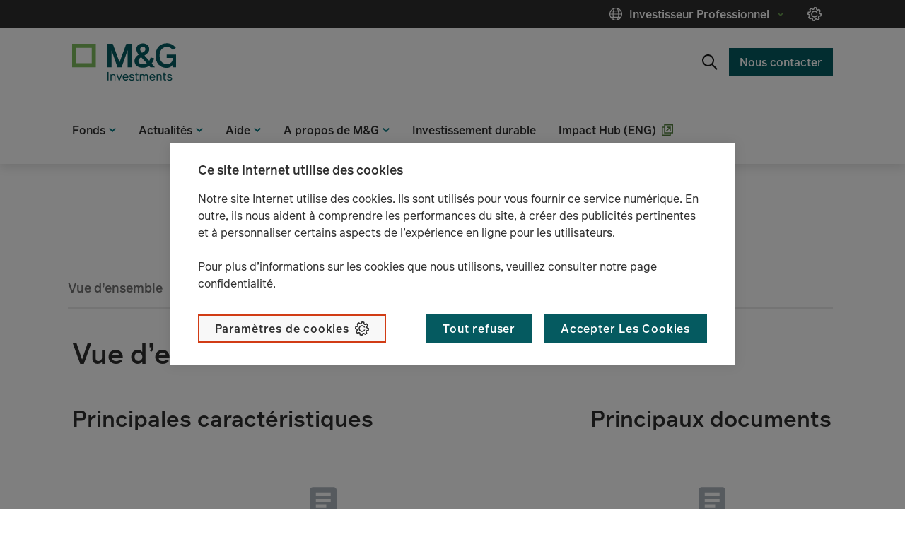

--- FILE ---
content_type: text/html;charset=utf-8
request_url: https://www.mandg.com/investments/professional-investor/fr-be/funds/mg-lux-asian-fund/lu1797804967
body_size: 7389
content:

<!DOCTYPE HTML>
<html lang="fr">
    <head>
    <meta charset="UTF-8"/>
    
    <meta name="template" content="professional-investor-fund-page-stencil-page"/>
    <meta name="viewport" content="width=device-width, initial-scale=1"/>
    <script defer="defer" type="text/javascript" src="https://rum.hlx.page/.rum/@adobe/helix-rum-js@%5E2/dist/rum-standalone.js" data-routing="env=prod,tier=publish,ams=Prudential Distribution Limited" integrity="" crossorigin="anonymous" data-enhancer-version="" data-enhancer-hash=""></script>
<script type="text/javascript" src="//privacy-digital.mandg.com/mandg/dep-prod-mandg-investments/Bootstrap.js">
    </script>
	
   
         
   

    
    
    
    
    
<script src="/etc.clientlibs/mandg-sites/clientlibs/generated/clientlib-dataLayer.min.b3db5eca223da94c1bb1a411bf9bc0c6.js"></script>



    

    
    
    
    
    
    <meta class="elastic" name="publication_date" data-type="date" content="2026-01-12"/>
    
    
        <meta class="elastic" name="site_id" data-type="text" content="prod/mandg/mandg:site-ids/investments/professional-investor/be/fr"/>
        <meta class="elastic" name="type" data-type="text" content="prod/mandg/mandg:site-ids/investments/professional-investor/be/fr"/>
    
    <meta class="elastic" name="page_type" data-type="text" content="mandg:page_types/fund"/>
    
    
    <meta class="elastic" name="all_tags" data-type="text" content="mandg:page_types/fund"/>

    <meta class="elastic" name="tags" data-type="text" content="Fund"/>






<meta name="lvs:landingPage" content="https://www.mandg.com/investments/professional-investor/fr-be.html"/>
<meta name="lvs:id" content="investments/be"/>



  <link rel="preload" href="/content/experience-fragments/mandg/investments/professional-investor/be/fr/audience-confirmation/audience-confirmation/master.content.html" as="fetch" crossorigin="anonymous"/>
  <meta name="ac:type" content="mandg-investments-professional-investor-be-fr"/>
  <meta name="ac:xfpath" content="/content/experience-fragments/mandg/investments/professional-investor/be/fr/audience-confirmation/audience-confirmation/master.content.html"/>
  
    
<script src="/etc.clientlibs/mandg-sites/clientlibs/generated/clientlib-audienceConfirmation.min.093c16b594cb109e66af7c5f10f218c5.js"></script>








<meta property="og:image" content="https://www.mandg.com/dam/investments/MGI_green_pos_rgb_20.svg/_jcr_content/renditions/cq5dam.web.1280.1280.jpeg"/>
<meta property="twitter:card" content="summary_large_image"/>
<meta property="twitter:title" content="M&amp;G (Lux) Asian Fund EUR CI Acc | LU1797804967"/>

<meta property="twitter:image" content="https://www.mandg.com/dam/investments/MGI_green_pos_rgb_20.svg/_jcr_content/renditions/cq5dam.web.1280.1280.jpeg"/>
    
    
    

    

    


        <script type="text/javascript" src="//www.mandg.com/scripts-launch/e0e9efec1b8f/f025fcc9bd15/launch-3f4dc5d5684e.min.js"></script>


    
    
    
<link rel="stylesheet" href="/etc.clientlibs/core/wcm/components/image/v2/image/clientlibs/site.min.b104a4a85c21511ada13e2c6e7552d37.css" type="text/css">
<link rel="stylesheet" href="/etc.clientlibs/mandg-sites/clientlibs/generated/clientlib-base.min.b8eabd28f51003873aa75805f45eb0ed.css" type="text/css">
<link rel="stylesheet" href="/etc.clientlibs/mandg-sites/clientlibs/generated/clientlib-mg-investments.min.f2549fc76fa6e20cddf38c744168194f.css" type="text/css">



    

    
    <link rel="icon" sizes="192x192" href="/etc.clientlibs/mandg-sites/clientlibs/generated/clientlib-mg-investments/resources/icon-192x192.png"/>
    <link rel="apple-touch-icon" sizes="180x180" href="/etc.clientlibs/mandg-sites/clientlibs/generated/clientlib-mg-investments/resources/apple-touch-icon-180x180.png"/>
    <link rel="apple-touch-icon" sizes="167x167" href="/etc.clientlibs/mandg-sites/clientlibs/generated/clientlib-mg-investments/resources/apple-touch-icon-167x167.png"/>
    <link rel="apple-touch-icon" sizes="152x152" href="/etc.clientlibs/mandg-sites/clientlibs/generated/clientlib-mg-investments/resources/apple-touch-icon-152x152.png"/>
    <link rel="apple-touch-icon" sizes="120x120" href="/etc.clientlibs/mandg-sites/clientlibs/generated/clientlib-mg-investments/resources/apple-touch-icon-120x120.png"/>
    <meta name="msapplication-square310x310logo" content="/etc.clientlibs/mandg-sites/clientlibs/generated/clientlib-mg-investments/resources/icon-310x310.png"/>
    <meta name="msapplication-wide310x150logo" content="/etc.clientlibs/mandg-sites/clientlibs/generated/clientlib-mg-investments/resources/icon-310x150.png"/>
    <meta name="msapplication-square150x150logo" content="/etc.clientlibs/mandg-sites/clientlibs/generated/clientlib-mg-investments/resources/icon-150x150.png"/>
    <meta name="msapplication-square70x70logo" content="/etc.clientlibs/mandg-sites/clientlibs/generated/clientlib-mg-investments/resources/icon-70x70.png"/>

    
    
	
	
<title>M&amp;G (Lux) Asian Fund EUR CI Acc | LU1797804967</title>
<meta class="elastic" name="custom_title" data-type="text" content="M&amp;G (Lux) Asian Fund EUR CI Acc | LU1797804967"/>

    <link rel="canonical" href="https://www.mandg.com/investments/professional-investor/fr-be/funds/mg-lux-asian-fund/lu1797804967"/>
    <meta class="elastic" name="custom_url" data-type="text" content="https://www.mandg.com/investments/professional-investor/fr-be/funds/mg-lux-asian-fund/lu1797804967"/>

<script data-ksys-app-template-id="ksys-app-manager" data-theme-key="m&g" data-style-key="default" data-configuration-key="default" data-input-culture="fr-BE" data-input-country="BE" data-input-language="fr" data-input-isin="LU1797804967" data-input-fund-code="ASIA" data-input-fund-list="be_professional" data-input-audience="professional" data-input-url-path="/investments/professional-investor/fr-be/funds" src="https://api.fundpress.io/applicationManager/apps/d7493758-bda3-4a45-9f3b-0dac1d537814/main-ksys-app-manager.js">
</script>
<script>digitalData = {"page":{"pageInfo":{"siteSection":"m&g_be_fr-professional_investor","siteSection1":"m&g_be_fr-professional_investor:funds","siteSection2":"m&g_be_fr-professional_investor:funds:mg-lux-asian-fund","siteSection3":"m&g_be_fr-professional_investor:funds:mg-lux-asian-fund:lu1797804967","pageName":"m&g_be_fr-professional_investor:funds:mg-lux-asian-fund:lu1797804967","pageType":"fund-page","clientType":"Professional-Investor","server":"www.mandg.com","country":"be","language":"fr","userType":"non logged-in","PageTitle":"M&G (Lux) Asian Fund EUR CI Acc | LU1797804967","contentId":"d71d4d83692da1cd0fd41d143ba91ce5588142a4de9e1b9681926ba232fe5cc3","fund":{"isin":"LU1797804967","shareClass":"M&G (Lux) Asian Fund EUR CI Acc","name":"M&G (Lux) Asian Fund"}}}};</script>
<meta property="og:title" content="M&amp;G (Lux) Asian Fund EUR CI Acc | LU1797804967"/>
<meta property="og:url" content="https://www.mandg.com/investments/professional-investor/fr-be/funds/mg-lux-asian-fund/lu1797804967"/>

                              <script>!function(a){var e="https://s.go-mpulse.net/boomerang/",t="addEventListener";if("False"=="True")a.BOOMR_config=a.BOOMR_config||{},a.BOOMR_config.PageParams=a.BOOMR_config.PageParams||{},a.BOOMR_config.PageParams.pci=!0,e="https://s2.go-mpulse.net/boomerang/";if(window.BOOMR_API_key="YKQWZ-SWGSJ-NLTHH-SE5CM-Z56AK",function(){function n(e){a.BOOMR_onload=e&&e.timeStamp||(new Date).getTime()}if(!a.BOOMR||!a.BOOMR.version&&!a.BOOMR.snippetExecuted){a.BOOMR=a.BOOMR||{},a.BOOMR.snippetExecuted=!0;var i,_,o,r=document.createElement("iframe");if(a[t])a[t]("load",n,!1);else if(a.attachEvent)a.attachEvent("onload",n);r.src="javascript:void(0)",r.title="",r.role="presentation",(r.frameElement||r).style.cssText="width:0;height:0;border:0;display:none;",o=document.getElementsByTagName("script")[0],o.parentNode.insertBefore(r,o);try{_=r.contentWindow.document}catch(O){i=document.domain,r.src="javascript:var d=document.open();d.domain='"+i+"';void(0);",_=r.contentWindow.document}_.open()._l=function(){var a=this.createElement("script");if(i)this.domain=i;a.id="boomr-if-as",a.src=e+"YKQWZ-SWGSJ-NLTHH-SE5CM-Z56AK",BOOMR_lstart=(new Date).getTime(),this.body.appendChild(a)},_.write("<bo"+'dy onload="document._l();">'),_.close()}}(),"".length>0)if(a&&"performance"in a&&a.performance&&"function"==typeof a.performance.setResourceTimingBufferSize)a.performance.setResourceTimingBufferSize();!function(){if(BOOMR=a.BOOMR||{},BOOMR.plugins=BOOMR.plugins||{},!BOOMR.plugins.AK){var e=""=="true"?1:0,t="",n="gqhwzqaxbqgry2lhbgtq-f-a0ea1b0e6-clientnsv4-s.akamaihd.net",i="false"=="true"?2:1,_={"ak.v":"39","ak.cp":"1084167","ak.ai":parseInt("644477",10),"ak.ol":"0","ak.cr":8,"ak.ipv":4,"ak.proto":"h2","ak.rid":"a10ca949","ak.r":44093,"ak.a2":e,"ak.m":"dsca","ak.n":"essl","ak.bpcip":"52.15.108.0","ak.cport":48316,"ak.gh":"23.33.28.136","ak.quicv":"","ak.tlsv":"tls1.3","ak.0rtt":"","ak.0rtt.ed":"","ak.csrc":"-","ak.acc":"","ak.t":"1768360359","ak.ak":"hOBiQwZUYzCg5VSAfCLimQ==iCClu+rJHz/4nTy9qSX3Fx3TgTAy2yEpxSWj05J1tTNuhYFekZQd9DtmjcHr9IF3eNPRThDhN5hA1iLpEMYLBzo+FA9K/JAYL5HqM3vta8z3i78lSI/5qP8KgzjcmTLxzIEYkG4CYtXA0U1UusducwSD5tjbp/QXRgd7goSiEJ20n9CfoberFvCIZw55HmhqNErQX3jS4Rcm29Nlep/5kY2OXbR6isAyGHiD7XFbMjdhRCSdRepX3Wg3x/+3OSnvUeBKSnwPP9Kt/4o7zMnPsv00g/WH/Yn/6rUHF9xIZ9GLeWA7i0QAUwwexRp1MXEf/A3InNTIFo43WM4pB3lQK/3g6J4ZtA4OPszowVn/U0ll2HCIi5PPIE6OzucR+tBuf+KL80kdYs1KEHUQk5q6XewHZztIkxU4ggRE2wgAzjc=","ak.pv":"269","ak.dpoabenc":"","ak.tf":i};if(""!==t)_["ak.ruds"]=t;var o={i:!1,av:function(e){var t="http.initiator";if(e&&(!e[t]||"spa_hard"===e[t]))_["ak.feo"]=void 0!==a.aFeoApplied?1:0,BOOMR.addVar(_)},rv:function(){var a=["ak.bpcip","ak.cport","ak.cr","ak.csrc","ak.gh","ak.ipv","ak.m","ak.n","ak.ol","ak.proto","ak.quicv","ak.tlsv","ak.0rtt","ak.0rtt.ed","ak.r","ak.acc","ak.t","ak.tf"];BOOMR.removeVar(a)}};BOOMR.plugins.AK={akVars:_,akDNSPreFetchDomain:n,init:function(){if(!o.i){var a=BOOMR.subscribe;a("before_beacon",o.av,null,null),a("onbeacon",o.rv,null,null),o.i=!0}return this},is_complete:function(){return!0}}}}()}(window);</script></head>
    <body class="fundstencil genericpage page basicpage" id="fundstencil-22a2d2f2f1">
        
        
        
            
	<div class="skip-to-main-link-container" data-elastic-exclude>
         <a class="skip-to-main-link" href="#main-content" tabindex="1">Accéder au contenu</a>
    </div>

            



            
<div class="root responsivegrid">


<div class="aem-Grid aem-Grid--12 aem-Grid--default--12 ">
    
    <div class="experiencefragment experiencefragment-header aem-GridColumn aem-GridColumn--default--12">
<div id="experiencefragment-5b08c8a0f8" class="cmp-experiencefragment cmp-experiencefragment--header">
    



<div data-elastic-exclude>
    


<div class="aem-Grid aem-Grid--12 aem-Grid--default--12 ">
    
    <div class="container responsivegrid container--header-bottom container--header-bottom-stacked aem-GridColumn aem-GridColumn--default--12">

    
    <div id="container-5663b6dc56" class="cmp-container  container-margin">
        


<div class="aem-Grid aem-Grid--12 aem-Grid--default--12 ">
    
    <div class="image image--logo-header generic-GridColumn image--logo-left aem-GridColumn aem-GridColumn--default--12">



<div data-cmp-is="image" data-cmp-lazy data-cmp-lazythreshold="400" data-cmp-src="https://mandg.scene7.com/is/content/mandg/MGI_green_pos_rgb_20?ts=1663657886233&amp;dpr=off" data-cmp-dmimage data-asset="/dam/investments/MGI_green_pos_rgb_20.svg" data-title="M&amp;G Investments logo" id="image-eabcab0582" class="cmp-image" itemscope itemtype="http://schema.org/ImageObject">
    <a class="cmp-image__link" href="/investments/professional-investor/fr-be" target="_self" data-dtm-id="header" data-dtm-data="Home" data-cmp-hook-image="link">
        <noscript data-cmp-hook-image="noscript">
            
            <img src="https://mandg.scene7.com/is/content/mandg/MGI_green_pos_rgb_20?ts=1663657886233&dpr=off" class="cmp-image__image" itemprop="contentUrl" data-cmp-hook-image="image" alt="M&amp;G Investments Logo" title="M&amp;G Investments logo"/>
            
        </noscript>
    </a>
    
    <meta itemprop="caption" content="M&amp;G Investments logo"/>
</div>

    
</div>
<div class="meganav aem-GridColumn aem-GridColumn--default--12">
<nav class="meganav__navigation">
  <ul class="meganav__list" role="menubar">
    




  
  <li role="none" class="meganav__list-item meganav__list-item--meganavpanel  ">
    <div class="meganav__list-item-meganavpanel-inner">
      <button data-dtm-id="topnav" data-dtm-data="Solutions" tabindex="0" aria-haspopup="true" aria-expanded="false" role="menuitem" class="meganav__link meganavpanel__link">
        <span class="meganav__link-text">Fonds</span>
      </button>
      <div class="meganav__panel meganavhide_link meganavpanel__panel" role="menu">
        <div class="meganav__panel-inner meganavpanel__panel-inner">
          


<div class="aem-Grid aem-Grid--12 aem-Grid--tablet--12 aem-Grid--default--12 aem-Grid--phone--12 aem-Grid--tabletPortrait--12 ">
    
    <div class="navigation aem-GridColumn--default--none aem-GridColumn--tabletPortrait--none aem-GridColumn--offset--phone--0 aem-GridColumn--offset--default--0 aem-GridColumn--tablet--12 aem-GridColumn--offset--tablet--0 aem-GridColumn--phone--none aem-GridColumn--phone--12 aem-GridColumn--tablet--none aem-GridColumn aem-GridColumn--tabletPortrait--12 aem-GridColumn--offset--tabletPortrait--0 aem-GridColumn--default--4" role="navigation">

  







  
  
  <ul class="navigation-list ">
    <li class="navigation-list__item  ">
  <article>
    <a class="navigation-list__item-link" data-dtm-id="subnav" data-dtm-data="Fonds diversifiés" href="/investments/professional-investor/fr-be/solutions/categories-dinvestissement/fonds-diversifies" data-hash="/content/mandg/investments/professional-investor/be/fr/home/solutions/categories-dinvestissement/fonds-diversifies.html">
      <span class="navigation-list__item-title">Fonds diversifiés</span>
    </a>
  </article>
</li>
  
    <li class="navigation-list__item  ">
  <article>
    <a class="navigation-list__item-link" data-dtm-id="subnav" data-dtm-data="Fonds obligataires" href="/investments/professional-investor/fr-be/solutions/categories-dinvestissement/fonds-obligataires" data-hash="/content/mandg/investments/professional-investor/be/fr/home/solutions/categories-dinvestissement/fonds-obligataires.html">
      <span class="navigation-list__item-title">Fonds obligataires</span>
    </a>
  </article>
</li>
  
    <li class="navigation-list__item  ">
  <article>
    <a class="navigation-list__item-link" data-dtm-id="subnav" data-dtm-data="Fonds convertibles" href="/investments/professional-investor/fr-be/solutions/categories-dinvestissement/fonds-convertibles" data-hash="/content/mandg/investments/professional-investor/be/fr/home/solutions/categories-dinvestissement/fonds-convertibles.html">
      <span class="navigation-list__item-title">Fonds convertibles</span>
    </a>
  </article>
</li>
  
    <li class="navigation-list__item  ">
  <article>
    <a class="navigation-list__item-link" data-dtm-id="subnav" data-dtm-data="Fonds actions" href="/investments/professional-investor/fr-be/solutions/categories-dinvestissement/fonds-actions" data-hash="/content/mandg/investments/professional-investor/be/fr/home/solutions/categories-dinvestissement/fonds-actions.html">
      <span class="navigation-list__item-title">Fonds actions</span>
    </a>
  </article>
</li>
  
    <li class="navigation-list__item  ">
  <article>
    <a class="navigation-list__item-link" data-dtm-id="subnav" data-dtm-data="Produits et stratégies durables" href="/investments/professional-investor/fr-be/solutions/categories-dinvestissement/produits-et-strategies-durables" data-hash="/content/mandg/investments/professional-investor/be/fr/home/solutions/categories-dinvestissement/produits-et-strategies-durables.html">
      <span class="navigation-list__item-title">Produits et stratégies durables</span>
    </a>
  </article>
</li>
  
    <li class="navigation-list__item  ">
  <article>
    <a class="navigation-list__item-link" data-dtm-id="subnav" data-dtm-data="Marchés privés" href="/investments/professional-investor/fr-be/solutions/categories-dinvestissement/private-markets" data-hash="/content/mandg/investments/professional-investor/be/fr/home/solutions/categories-dinvestissement/private-markets.html">
      <span class="navigation-list__item-title">Marchés privés</span>
    </a>
  </article>
</li>
  
    <li class="navigation-list__item  ">
  <article>
    <a class="navigation-list__item-link" data-dtm-id="subnav" data-dtm-data="Stratégies de fonds obligataires à maturité" href="/investments/professional-investor/fr-be/solutions/categories-dinvestissement/fonds-obligataires-a-maturite-fixe" data-hash="/content/mandg/investments/professional-investor/be/fr/home/solutions/categories-dinvestissement/fonds-obligataires-a-maturite-fixe.html">
      <span class="navigation-list__item-title">Stratégies de fonds obligataires à maturité</span>
    </a>
  </article>
</li>
  
    <li class="navigation-list__item nav-spacer-above hide_link_desktop">
  <article>
    <a class="navigation-list__item-link" data-dtm-id="subnav" data-dtm-data="Accéder à nos catégories d’investissement" href="/investments/professional-investor/fr-be/solutions/categories-dinvestissement" data-hash="/content/mandg/investments/professional-investor/be/fr/home/solutions/categories-dinvestissement.html">
      <span class="navigation-list__item-title">Accéder à nos catégories d’investissement</span>
    </a>
  </article>
</li>
  </ul>





    


  
  
</div>
<div class="navigation aem-GridColumn--default--none aem-GridColumn--tabletPortrait--none aem-GridColumn--offset--phone--0 aem-GridColumn--offset--default--0 aem-GridColumn--tablet--12 aem-GridColumn--offset--tablet--0 aem-GridColumn--phone--none aem-GridColumn--phone--12 aem-GridColumn--tablet--none aem-GridColumn aem-GridColumn--tabletPortrait--12 aem-GridColumn--offset--tabletPortrait--0 aem-GridColumn--default--4" role="navigation">

  







  
  
    
      <div class="navigation__title-wrapper">
        <a class="navigation__title-link" href="/investments/professional-investor/fr-be/solutions/nos-fonds" data-dtm-id="subnav" data-dtm-data="Nos fonds" data-invalidate-on-common-config-change="true">
          <span class="navigation__title">
            Nos fonds
          </span>
        </a>
      </div>
      <button class="navigation__title-button ">
        <span class="navigation__title-button-label">Nos fonds</span>
      </button>
    
    
  
  <ul class="navigation-list ">
    <li class="navigation-list__item nav-spacer-above ">
  <article>
    <a class="navigation-list__item-link" data-dtm-id="subnav" data-dtm-data="Voir nos fonds" href="/investments/professional-investor/fr-be/solutions/nos-fonds" data-hash="/content/mandg/investments/professional-investor/be/fr/home/solutions/nos-fonds.html">
      <span class="navigation-list__item-title">Voir nos fonds</span>
    </a>
  </article>
</li>
  </ul>





    


  
  
</div>

    
</div>

        </div>
      </div>
    </div>
    
  </li>


  
    




  
  <li role="none" class="meganav__list-item meganav__list-item--meganavpanel  ">
    <div class="meganav__list-item-meganavpanel-inner">
      <button data-dtm-id="topnav" data-dtm-data="Actualités" tabindex="0" aria-haspopup="true" aria-expanded="false" role="menuitem" class="meganav__link meganavpanel__link">
        <span class="meganav__link-text">Actualités</span>
      </button>
      <div class="meganav__panel meganavhide_link meganavpanel__panel" role="menu">
        <div class="meganav__panel-inner meganavpanel__panel-inner">
          


<div class="aem-Grid aem-Grid--12 aem-Grid--tablet--12 aem-Grid--default--12 aem-Grid--phone--12 aem-Grid--tabletPortrait--12 ">
    
    <div class="navigation aem-GridColumn--default--none aem-GridColumn--tabletPortrait--none aem-GridColumn--offset--phone--0 aem-GridColumn--offset--default--0 aem-GridColumn--tablet--12 aem-GridColumn--offset--tablet--0 aem-GridColumn--phone--none aem-GridColumn--phone--12 aem-GridColumn--tablet--none aem-GridColumn aem-GridColumn--tabletPortrait--12 aem-GridColumn--offset--tabletPortrait--0 aem-GridColumn--default--4" role="navigation">

  







  
  
    
      <div class="navigation__title-wrapper">
        <a class="navigation__title-link" href="/investments/professional-investor/fr-be/actualites/actualites-mandg/dernieres-actualites" data-dtm-id="subnav" data-dtm-data="Actualités M&amp;G" data-invalidate-on-common-config-change="true">
          <span class="navigation__title">
            Actualités M&amp;G
          </span>
        </a>
      </div>
      <button class="navigation__title-button ">
        <span class="navigation__title-button-label">Actualités M&amp;G</span>
      </button>
    
    
  
  <ul class="navigation-list ">
    <li class="navigation-list__item nav-spacer-above ">
  <article>
    <a class="navigation-list__item-link" data-dtm-id="subnav" data-dtm-data="Accéder à notre section actualités" href="/investments/professional-investor/fr-be/actualites/actualites-mandg/dernieres-actualites" data-hash="/content/mandg/investments/professional-investor/be/fr/home/actualites/actualites-mandg/dernieres-actualites.html">
      <span class="navigation-list__item-title">Accéder à notre section actualités</span>
    </a>
  </article>
</li>
  
    <li class="navigation-list__item  ">
  <article>
    <a class="navigation-list__item-link" data-dtm-id="subnav" data-dtm-data="Perspectives d’investissement" href="/investments/professional-investor/fr-be/actualites/actualites-mandg/dernieres-actualites/2024/12/perspectives-dinvestissement-2025" data-hash="/content/mandg/investments/professional-investor/be/fr/home/actualites/actualites-mandg/dernieres-actualites/2024/12/perspectives-dinvestissement-2025.html">
      <span class="navigation-list__item-title">Perspectives d’investissement</span>
    </a>
  </article>
</li>
  </ul>





    


  
  
</div>
<div class="navigation aem-GridColumn--default--none aem-GridColumn--tabletPortrait--none aem-GridColumn--offset--phone--0 aem-GridColumn--offset--default--0 aem-GridColumn--tablet--12 aem-GridColumn--offset--tablet--0 aem-GridColumn--phone--none aem-GridColumn--phone--12 aem-GridColumn--tablet--none aem-GridColumn aem-GridColumn--tabletPortrait--12 aem-GridColumn--offset--tabletPortrait--0 aem-GridColumn--default--4" role="navigation">

  







  
  
    
    
      <div class="navigation__title-wrapper">
        <span class="navigation__title">Blogs</span>
      </div>
      <button class="navigation__title-button ">
        <span class="navigation__title-button-label">Blogs</span>
      </button>
    
  
  <ul class="navigation-list ">
    <li class="navigation-list__item  ">
  <article>
    <a class="navigation-list__item-link" data-dtm-id="subnav" data-dtm-data="Bond Vigilantes" href="https://www.bondvigilantes.com/" target="_blank" data-hash="https://www.bondvigilantes.com/" aria-label="Bond Vigilantes - Le lien s’ouvrira dans une nouvelle fenêtre">
      <span class="navigation-list__item-title">Bond Vigilantes</span>
    </a>
  </article>
</li>
  </ul>





    


  
  
</div>
<div class="navigation aem-GridColumn--default--none aem-GridColumn--tabletPortrait--none aem-GridColumn--offset--phone--0 aem-GridColumn--offset--default--0 aem-GridColumn--tablet--12 aem-GridColumn--offset--tablet--0 aem-GridColumn--phone--none aem-GridColumn--phone--12 aem-GridColumn--tablet--none aem-GridColumn aem-GridColumn--tabletPortrait--12 aem-GridColumn--offset--tabletPortrait--0 aem-GridColumn--default--4" role="navigation">

  







  
  
    
    
      <div class="navigation__title-wrapper">
        <span class="navigation__title">Actualités à la une</span>
      </div>
      <button class="navigation__title-button ">
        <span class="navigation__title-button-label">Actualités à la une</span>
      </button>
    
  
  <ul class="navigation-list ">
    <li class="navigation-list__item  ">
  <article>
    <a class="navigation-list__item-link" data-dtm-id="subnav" data-dtm-data="M&amp;G (Lux) Positive Impact Fund" href="/investments/professional-investor/fr-be/actualites/actualites-a-la-une/pim" data-hash="/content/mandg/investments/professional-investor/be/fr/home/actualites/actualites-a-la-une/pim.html">
      <span class="navigation-list__item-title">M&amp;G (Lux) Positive Impact Fund</span>
    </a>
  </article>
</li>
  
    <li class="navigation-list__item  ">
  <article>
    <a class="navigation-list__item-link" data-dtm-id="subnav" data-dtm-data="M&amp;G (Lux) Global Sustain Paris Aligned Fund" href="/investments/professional-investor/fr-be/actualites/actualites-a-la-une/lux-global-sustain-paris-aligned" data-hash="/content/mandg/investments/professional-investor/be/fr/home/actualites/actualites-a-la-une/lux-global-sustain-paris-aligned.html">
      <span class="navigation-list__item-title">M&amp;G (Lux) Global Sustain Paris Aligned Fund</span>
    </a>
  </article>
</li>
  
    <li class="navigation-list__item  ">
  <article>
    <a class="navigation-list__item-link" data-dtm-id="subnav" data-dtm-data="L&#39;investissement d&#39;impact" href="/investments/professional-investor/fr-be/actualites/actualites-a-la-une/questce-que-linvestissement-dimpact" data-hash="/content/mandg/investments/professional-investor/be/fr/home/actualites/actualites-a-la-une/questce-que-linvestissement-dimpact">
      <span class="navigation-list__item-title">L&#39;investissement d&#39;impact</span>
    </a>
  </article>
</li>
  
    <li class="navigation-list__item  ">
  <article>
    <a class="navigation-list__item-link" data-dtm-id="subnav" data-dtm-data="Stratégies Value" href="/investments/professional-investor/fr-be/actualites/actualites-a-la-une/strategies-value" data-hash="/content/mandg/investments/professional-investor/be/fr/home/actualites/actualites-a-la-une/strategies-value.html">
      <span class="navigation-list__item-title">Stratégies Value</span>
    </a>
  </article>
</li>
  
    <li class="navigation-list__item  ">
  <article>
    <a class="navigation-list__item-link" data-dtm-id="subnav" data-dtm-data="Perspectives trimestrielles actions et multi-asset – T1 2025" href="/investments/professional-investor/fr-be/actualites/actualites-mandg/dernieres-actualites/2025/01/perspectives-trimestrielles-actions-et-multi-asset-t1-2025" data-hash="/content/mandg/investments/professional-investor/be/fr/home/actualites/actualites-mandg/dernieres-actualites/2025/01/perspectives-trimestrielles-actions-et-multi-asset-t1-2025.html">
      <span class="navigation-list__item-title">Perspectives trimestrielles actions et multi-asset – T1 2025</span>
    </a>
  </article>
</li>
  
    <li class="navigation-list__item  ">
  <article>
    <a class="navigation-list__item-link" data-dtm-id="subnav" data-dtm-data="Les infrastructures redéfinies" href="/investments/professional-investor/fr-be/actualites/actualites-a-la-une/listi" data-hash="/content/mandg/investments/professional-investor/be/fr/home/actualites/actualites-a-la-une/listi.html">
      <span class="navigation-list__item-title">Les infrastructures redéfinies</span>
    </a>
  </article>
</li>
  
    <li class="navigation-list__item  ">
  <article>
    <a class="navigation-list__item-link" data-dtm-id="subnav" data-dtm-data="Private markets explained" href="/investments/professional-investor/fr-be/actualites/actualites-a-la-une/private-markets-explained" data-hash="/content/mandg/investments/professional-investor/be/fr/home/actualites/actualites-a-la-une/private-markets-explained.html">
      <span class="navigation-list__item-title">Private markets explained</span>
    </a>
  </article>
</li>
  </ul>





    


  
  
</div>

    
</div>

        </div>
      </div>
    </div>
    
  </li>


  
    




  
  <li role="none" class="meganav__list-item meganav__list-item--meganavpanel  ">
    <div class="meganav__list-item-meganavpanel-inner">
      <button data-dtm-id="topnav" data-dtm-data="Aide" tabindex="0" aria-haspopup="true" aria-expanded="false" role="menuitem" class="meganav__link meganavpanel__link">
        <span class="meganav__link-text">Aide</span>
      </button>
      <div class="meganav__panel meganavhide_link meganavpanel__panel" role="menu">
        <div class="meganav__panel-inner meganavpanel__panel-inner">
          


<div class="aem-Grid aem-Grid--12 aem-Grid--tablet--12 aem-Grid--default--12 aem-Grid--phone--12 aem-Grid--tabletPortrait--12 ">
    
    <div class="navigation aem-GridColumn--default--none aem-GridColumn--tabletPortrait--none aem-GridColumn--offset--phone--0 aem-GridColumn--offset--default--0 aem-GridColumn--tablet--12 aem-GridColumn--offset--tablet--0 aem-GridColumn--phone--none aem-GridColumn--phone--12 aem-GridColumn--tablet--none aem-GridColumn aem-GridColumn--default--5 aem-GridColumn--tabletPortrait--12 aem-GridColumn--offset--tabletPortrait--0" role="navigation">

  







  
  
    
      <div class="navigation__title-wrapper">
        <a class="navigation__title-link" href="/investments/professional-investor/fr-be/complaints-dealing-process" data-dtm-id="subnav" data-dtm-data="Informations relatives à la gestion des réclamations" data-invalidate-on-common-config-change="true">
          <span class="navigation__title">
            Informations relatives à la gestion des réclamations
          </span>
        </a>
      </div>
      <button class="navigation__title-button ">
        <span class="navigation__title-button-label">Informations relatives à la gestion des réclamations</span>
      </button>
    
    
  
  <ul class="navigation-list ">
    <li class="navigation-list__item  ">
  <article>
    <a class="navigation-list__item-link" data-dtm-id="subnav" data-dtm-data="Voir notre processus" href="/investments/professional-investor/fr-be/complaints-dealing-process" data-hash="/content/mandg/investments/professional-investor/be/fr/home/complaints-dealing-process.html">
      <span class="navigation-list__item-title">Voir notre processus</span>
    </a>
  </article>
</li>
  </ul>





    


  
  
</div>
<div class="navigation aem-GridColumn--default--none aem-GridColumn--tabletPortrait--none aem-GridColumn--offset--phone--0 aem-GridColumn--offset--default--0 aem-GridColumn--tablet--12 aem-GridColumn--offset--tablet--0 aem-GridColumn--phone--none aem-GridColumn--phone--12 aem-GridColumn--tablet--none aem-GridColumn aem-GridColumn--default--6 aem-GridColumn--tabletPortrait--12 aem-GridColumn--offset--tabletPortrait--0" role="navigation">

  







  
  
    
      <div class="navigation__title-wrapper">
        <a class="navigation__title-link" href="/investments/professional-investor/fr-be/glossaire" data-dtm-id="subnav" data-dtm-data="Glossaire" data-invalidate-on-common-config-change="true">
          <span class="navigation__title">
            Glossaire
          </span>
        </a>
      </div>
      <button class="navigation__title-button ">
        <span class="navigation__title-button-label">Glossaire</span>
      </button>
    
    
  
  <ul class="navigation-list ">
    <li class="navigation-list__item  ">
  <article>
    <a class="navigation-list__item-link" data-dtm-id="subnav" data-dtm-data="Voir le glossaire" href="/investments/professional-investor/fr-be/glossaire" data-hash="/content/mandg/investments/professional-investor/be/fr/home/glossaire.html">
      <span class="navigation-list__item-title">Voir le glossaire</span>
    </a>
  </article>
</li>
  </ul>





    


  
  
</div>

    
</div>

        </div>
      </div>
    </div>
    
  </li>


  
    




  
  <li role="none" class="meganav__list-item meganav__list-item--meganavpanel  ">
    <div class="meganav__list-item-meganavpanel-inner">
      <button data-dtm-id="topnav" data-dtm-data="A propos de M&amp;G" tabindex="0" aria-haspopup="true" aria-expanded="false" role="menuitem" class="meganav__link meganavpanel__link">
        <span class="meganav__link-text">A propos de M&amp;G</span>
      </button>
      <div class="meganav__panel meganavhide_link meganavpanel__panel" role="menu">
        <div class="meganav__panel-inner meganavpanel__panel-inner">
          


<div class="aem-Grid aem-Grid--12 aem-Grid--default--12 ">
    
    <div class="navigation aem-GridColumn--default--none aem-GridColumn aem-GridColumn--default--12 aem-GridColumn--offset--default--0" role="navigation">

  







  
  
    
      <div class="navigation__title-wrapper">
        <a class="navigation__title-link" href="/investments/professional-investor/fr-be/a-propos-de-m-g" data-dtm-id="subnav" data-dtm-data="A propos de M&amp;G" data-invalidate-on-common-config-change="true">
          <span class="navigation__title">
            A propos de M&amp;G
          </span>
        </a>
      </div>
      <button class="navigation__title-button ">
        <span class="navigation__title-button-label">A propos de M&amp;G</span>
      </button>
    
    
  
  <ul class="navigation-list ">
    <li class="navigation-list__item nav-spacer-above hide_link_desktop">
  <article>
    <a class="navigation-list__item-link" data-dtm-id="subnav" data-dtm-data="Accéder à notre page hub" href="/investments/professional-investor/fr-be/a-propos-de-m-g" data-hash="/content/mandg/investments/professional-investor/be/fr/home/a-propos-de-m-g.html">
      <span class="navigation-list__item-title">Accéder à notre page hub</span>
    </a>
  </article>
</li>
  </ul>





    


  
  
</div>

    
</div>

        </div>
      </div>
    </div>
    
  </li>


  
    




  
  
  <li role="none" class="meganav__list-item meganav__list-item--meganavlink   ">
    <a data-dtm-id="header" data-dtm-data="Investissement durable" tabindex="0" role="menuitem" class="meganav__link meganavlink__link" href="/investments/professional-investor/fr-be/investissement-durable" data-invalidate-on-common-config-change="true">
      <span class="meganav__link-text meganav__link-login-icon">Investissement durable</span>
      
    </a>
  </li>

  
    


  
    




  
  
  <li role="none" class="meganav__list-item meganav__list-item--meganavlink  open-new-tab-hide ">
    <a data-dtm-id="header" data-dtm-data="The Impact Hub | M&amp;G Investments" tabindex="0" role="menuitem" class="meganav__link meganavlink__link" href="/investments/professional-investor/en-be/impact-hub" target="_blank" data-invalidate-on-common-config-change="true" aria-label="Impact Hub (ENG) - Le lien s’ouvrira dans une nouvelle fenêtre">
      <span class="meganav__link-text meganav__link-login-icon">Impact Hub (ENG)</span>
      
    </a>
  </li>

  
    


  
    


  
  <li role="none" class="meganav__list-item meganav__list-item--meganavsearch  ">
    <div class="meganav__list-item-meganavsearch-inner">
      <button data-dtm-id="topnav" data-dtm-data="Search" tabindex="0" aria-haspopup="true" aria-expanded="false" role="menuitem" aria-label="Search" class="meganav__link meganavsearch__link">
        <span class="meganav__link-text"></span>
      </button>
      <div class="meganav__panel meganavhide_link meganavsearch__panel" role="search">
        <div class="meganav__panel-inner meganavsearch__panel-inner">
          


<div class="aem-Grid aem-Grid--12 aem-Grid--default--12 ">
    
    <div class="searchbox aem-GridColumn aem-GridColumn--default--12">






<div class="searchbox" data-autosuggest="false">
  
    <form autocomplete="off" class="searchbox__form" action="/investments/professional-investor/fr-be/search" method="get" role="search">
        <label for="searchbox--1395757301_1" class="sr-only">Search</label>
        <div class="searchbox__input-container">
        <input id="searchbox--1395757301_1" class="searchbox__input" type="search" data-desktop-placeholder="Rechercher" aria-autocomplete="list" required/>
               <button type="reset" class="searchbox__clear" data-dtm-id="button">
                <span class="searchbox__button-label searchbox__button-label--clear"></span>
              </button>
                   <div class="searchbox__button-container">
        <button class="searchbox__button searchbox__button--submit" aria-label="Search Submit" data-dtm-id="button-search" data-dtm-data="Search Submit">
            <span class="searchbox__button-label searchbox__button-label--submit">Search Submit</span>
        </button>
        </div>
              </div>
         

    
  </form>
  <button class="searchbox__button searchbox__button--close" aria-label="Close Search" data-dtm-id="button-search" data-dtm-data="Close Search">
            <span class="searchbox__button-label searchbox__button-label--close">Close Search</span>
        </button>
</div>

    
</div>

    
</div>

        </div>
      </div>
    </div>
    
  </li>

  
    




  
  
  <li role="none" class="meganav__list-item meganav__list-item--meganavcta   ">
    <a data-dtm-id="topnav" data-dtm-data="Contact us" tabindex="0" role="menuitem" class="meganav__link meganavcta__link" href="/investments/professional-investor/fr-be/contacts" data-invalidate-on-common-config-change="true">
      <span class="meganav__link-text meganav__link-login-icon">Nous contacter</span>
      
    </a>
  </li>

  
    


  
    




  
  <li role="none" class="meganav__list-item meganav__list-item--meganavmenu meganavmenu--hide-on-mobile meganav-cookie-list">
    <div class="meganav__list-item-meganavmenu-inner">
      <button data-dtm-id="header" data-dtm-data="Investisseur Professionnel" tabindex="0" aria-haspopup="true" aria-expanded="false" role="menuitem" aria-label="More" class="meganav__link meganavmenu__link">
        <span class="meganav__link-text">Investisseur Professionnel</span>
      </button>
      <div class="meganav__panel meganavhide_link meganavmenu__panel" role="menu">
        <div class="meganav__panel-inner meganavmenu__panel-inner">
          


<div class="aem-Grid aem-Grid--12 aem-Grid--tablet--12 aem-Grid--default--12 aem-Grid--phone--12 aem-Grid--tabletPortrait--12 ">
    
    <div class="navigation aem-GridColumn--default--none aem-GridColumn--tabletPortrait--none aem-GridColumn--offset--default--7 aem-GridColumn--offset--phone--0 aem-GridColumn--tablet--12 aem-GridColumn--offset--tablet--0 aem-GridColumn--phone--none aem-GridColumn--phone--12 aem-GridColumn--tablet--none aem-GridColumn aem-GridColumn--tabletPortrait--12 aem-GridColumn--offset--tabletPortrait--0 aem-GridColumn--default--2" role="navigation">

  







  
  
    
    
      <div class="navigation__title-wrapper">
        <span class="navigation__title">Belgique (FR)</span>
      </div>
      <button class="navigation__title-button ">
        <span class="navigation__title-button-label">Belgique (FR)</span>
      </button>
    
  
  <ul class="navigation-list ">
    <li class="navigation-list__item  ">
  <article>
    <a class="navigation-list__item-link" data-dtm-id="topnav" data-dtm-data="Anglais (EN)" href="/investments/professional-investor/en-be" data-hash="/content/mandg/investments/professional-investor/be/en/home.html">
      <span class="navigation-list__item-title">Anglais (EN)</span>
    </a>
  </article>
</li>
  
    <li class="navigation-list__item nav-selected ">
  <article>
    <a class="navigation-list__item-link" data-dtm-id="topnav" data-dtm-data="Français (FR)">
      <span class="navigation-list__item-title">Français (FR)</span>
    </a>
  </article>
</li>
  
    <li class="navigation-list__item  ">
  <article>
    <a class="navigation-list__item-link" data-dtm-id="topnav" data-dtm-data="Néerlandais (NL)" href="/investments/professional-investor/nl-be" data-hash="/content/mandg/investments/professional-investor/be/nl/home.html">
      <span class="navigation-list__item-title">Néerlandais (NL)</span>
    </a>
  </article>
</li>
  
    <li class="navigation-list__item nav-arrow-right nav-spacer-above ">
  <article>
    <a class="navigation-list__item-link" data-dtm-id="topnav" data-dtm-data="Sélectionner le pays" href="/investments/hub" data-hash="/content/mandg/investments/hub/xx/en/home.html">
      <span class="navigation-list__item-title">Sélectionner le pays</span>
    </a>
  </article>
</li>
  </ul>





    


  
  
</div>
<div class="navigation aem-GridColumn--default--none aem-GridColumn--tabletPortrait--none aem-GridColumn--offset--phone--0 aem-GridColumn--offset--default--0 aem-GridColumn--tablet--12 aem-GridColumn--offset--tablet--0 aem-GridColumn--phone--none aem-GridColumn--phone--12 aem-GridColumn--tablet--none aem-GridColumn aem-GridColumn--tabletPortrait--12 aem-GridColumn--default--3 aem-GridColumn--offset--tabletPortrait--0" role="navigation">

  







  
  
    
    
      <div class="navigation__title-wrapper">
        <span class="navigation__title">Changer d&#39;audience</span>
      </div>
      <button class="navigation__title-button ">
        <span class="navigation__title-button-label">Changer d&#39;audience</span>
      </button>
    
  
  <ul class="navigation-list ">
    <li class="navigation-list__item  ">
  <article>
    <a class="navigation-list__item-link" data-dtm-id="topnav" data-dtm-data="Investisseur Institutionnel" href="/investments/institutional/en-global" data-hash="/content/mandg/investments/institutional/global/en/home.html">
      <span class="navigation-list__item-title">Investisseur Institutionnel</span>
    </a>
  </article>
</li>
  
    <li class="navigation-list__item nav-selected ">
  <article>
    <a class="navigation-list__item-link" data-dtm-id="topnav" data-dtm-data="Investisseur Professionnel">
      <span class="navigation-list__item-title">Investisseur Professionnel</span>
    </a>
  </article>
</li>
  
    <li class="navigation-list__item  ">
  <article>
    <a class="navigation-list__item-link" data-dtm-id="topnav" data-dtm-data="Investisseur Particulier" href="/investments/private-investor/fr-be" data-hash="/content/mandg/investments/private-investor/be/fr/home.html">
      <span class="navigation-list__item-title">Investisseur Particulier</span>
    </a>
  </article>
</li>
  </ul>





    


  
  
</div>

    
</div>

        </div>
      </div>
    </div>
    <div class="meganav-cookies-container">
    <button class="meganav-cookies optanon-toggle-display" data-dtm-id="button" data-dtm-data="Cookie Setting" tabindex="1" aria-label="Gérer les cookies">
    <span class="cookie-text ">Gérer les cookies</span>
    </button>
    </div>
  </li>


  </ul>
  <button class="meganav__mobile-button meganav__mobile-button--open" aria-expanded="false" aria-hidden="false" aria-label="Menu"></button>
  <button class="meganav__mobile-button meganav__mobile-button--close" aria-expanded="false" aria-hidden="true" aria-label="Close Menu"></button>
</nav>

<div id="main-content" tabindex="-1"></div>

</div>

    
</div>

    </div>

    
</div>

    
</div>

</div></div>

    
</div>
<div class="marketingcommunication aem-GridColumn aem-GridColumn--default--12">


    
</div>
<div class="container responsivegrid aem-GridColumn aem-GridColumn--default--12">

    
    <div id="container-79a325ff5b" class="cmp-container  container-margin">
        


<div class="aem-Grid aem-Grid--12 aem-Grid--tablet--12 aem-Grid--default--12 aem-Grid--phone--12 aem-Grid--tabletPortrait--12 ">
    
    <div class="kurtosys aem-GridColumn aem-GridColumn--default--12">
<div data-configuration-key="default" data-ksys-app-template-id="ksys-app-page-header">
</div>
</div>
<div class="navigation navigation--fund-page aem-GridColumn aem-GridColumn--default--12" role="navigation">

  







  
  
  <ul class="navigation-list sticky-nav-more">
    <li class="navigation-list__item  ">
  <article>
    <a class="navigation-list__item-link" data-dtm-id="subnav" data-dtm-data="Vue d’ensemble" href="#overview" data-hash="#overview">
      <span class="navigation-list__item-title">Vue d’ensemble</span>
    </a>
  </article>
</li>
  
    <li class="navigation-list__item  ">
  <article>
    <a class="navigation-list__item-link" data-dtm-id="subnav" data-dtm-data="Informations sur la durabilité" href="#sustainability" data-hash="#sustainability">
      <span class="navigation-list__item-title">Informations sur la durabilité</span>
    </a>
  </article>
</li>
  
    <li class="navigation-list__item  ">
  <article>
    <a class="navigation-list__item-link" data-dtm-id="subnav" data-dtm-data="Caractéristiques du fonds" href="#fund-facts" data-hash="#fund-facts">
      <span class="navigation-list__item-title">Caractéristiques du fonds</span>
    </a>
  </article>
</li>
  
    <li class="navigation-list__item  ">
  <article>
    <a class="navigation-list__item-link" data-dtm-id="subnav" data-dtm-data="Performance" href="#performance" data-hash="#performance">
      <span class="navigation-list__item-title">Performance</span>
    </a>
  </article>
</li>
  
    <li class="navigation-list__item  ">
  <article>
    <a class="navigation-list__item-link" data-dtm-id="subnav" data-dtm-data="Documents" href="#documents" data-hash="#documents">
      <span class="navigation-list__item-title">Documents</span>
    </a>
  </article>
</li>
  </ul>





    


  
  
</div>
<div class="fundupdates aem-GridColumn aem-GridColumn--default--12">



    





    
</div>
<div class="text aem-GridColumn aem-GridColumn--default--12">
<div></div>
<div id="overview" class="cmp-text" data-invalidate-on-common-config-change="true">
    
    
    <h2>Vue d’ensemble</h2>

    

</div>

    

<div>
    
</div>
</div>
<div class="container responsivegrid aem-GridColumn--default--none aem-GridColumn--tabletPortrait--none aem-GridColumn--tablet--newline aem-GridColumn--offset--phone--0 aem-GridColumn--offset--default--0 aem-GridColumn--tablet--12 aem-GridColumn--offset--tablet--0 aem-GridColumn--phone--12 aem-GridColumn--phone--newline aem-GridColumn aem-GridColumn--default--8 aem-GridColumn--tabletPortrait--12 aem-GridColumn--offset--tabletPortrait--0">

    
    <div id="container-09aa4bf8f8" class="cmp-container  container-margin">
        


<div class="aem-Grid aem-Grid--8 aem-Grid--tablet--8 aem-Grid--default--8 aem-Grid--phone--8 aem-Grid--tabletPortrait--12 ">
    
    <div class="text aem-GridColumn--phone--8 aem-GridColumn aem-GridColumn--tablet--8 aem-GridColumn--default--8 aem-GridColumn--tabletPortrait--12">
<div></div>
<div id="text-7a6f02c56a" class="cmp-text" data-invalidate-on-common-config-change="true">
    
    
    <h3>Principales caractéristiques</h3>

    

</div>

    

<div>
    
</div>
</div>
<div class="kurtosys aem-GridColumn--phone--8 aem-GridColumn aem-GridColumn--tablet--8 aem-GridColumn--default--8 aem-GridColumn--tabletPortrait--12">
<div data-configuration-key="overviewDefault" data-ksys-app-template-id="ksys-app-key-facts">
</div>
</div>

    
</div>

    </div>

    
</div>
<div class="container responsivegrid aem-GridColumn--default--none aem-GridColumn--tabletPortrait--none aem-GridColumn--tablet--newline aem-GridColumn--offset--phone--0 aem-GridColumn--offset--default--0 aem-GridColumn--tablet--12 aem-GridColumn--offset--tablet--0 aem-GridColumn--phone--12 aem-GridColumn--phone--newline aem-GridColumn aem-GridColumn--tabletPortrait--12 aem-GridColumn--offset--tabletPortrait--0 aem-GridColumn--default--4">

    
    <div id="container-52b141707b" class="cmp-container  container-margin">
        


<div class="aem-Grid aem-Grid--4 aem-Grid--tablet--4 aem-Grid--default--4 aem-Grid--phone--4 aem-Grid--tabletPortrait--12 ">
    
    <div class="text aem-GridColumn--tablet--4 aem-GridColumn aem-GridColumn--phone--4 aem-GridColumn--tabletPortrait--12 aem-GridColumn--default--4">
<div></div>
<div id="text-1e1e55a3d0" class="cmp-text" data-invalidate-on-common-config-change="true">
    
    
    <h3>Principaux documents</h3>

    

</div>

    

<div>
    
</div>
</div>
<div class="kurtosys aem-GridColumn--tablet--4 aem-GridColumn aem-GridColumn--phone--4 aem-GridColumn--tabletPortrait--12 aem-GridColumn--default--4">
<div data-style-key="keyDocuments" data-configuration-key="keyDocuments" data-ksys-app-template-id="ksys-app-document-list">
</div>
</div>
<div class="text aem-GridColumn--tablet--4 aem-GridColumn aem-GridColumn--phone--4 aem-GridColumn--tabletPortrait--12 aem-GridColumn--default--4">
<div></div>
<div id="text-5f672f2324" class="cmp-text" data-invalidate-on-common-config-change="true">
    
    
    <h3>Historique des valeurs liquidatives</h3>

    

</div>

    

<div>
    
</div>
</div>
<div class="kurtosys aem-GridColumn--tablet--4 aem-GridColumn aem-GridColumn--phone--4 aem-GridColumn--tabletPortrait--12 aem-GridColumn--default--4">
<div data-configuration-key="historicPricesSingle" data-ksys-app-template-id="ksys-app-data-download">
</div>
</div>

    
</div>

    </div>

    
</div>
<div class="text aem-GridColumn aem-GridColumn--default--12">
<div></div>
<div id="text-dcae2e9a15" class="cmp-text" data-invalidate-on-common-config-change="true">
    
    
    <h3>Risques du fonds</h3>

    

</div>

    

<div>
    
</div>
</div>
<div class="kurtosys aem-GridColumn aem-GridColumn--default--12">
<div data-configuration-key="fundRisksNonUK" data-ksys-app-template-id="ksys-app-commentary">
</div>
</div>
<div class="fundsfdr aem-GridColumn aem-GridColumn--default--12">



    <h2>Informations en matière de durabilité</h2>



    <div class="cmp-experiencefragment" id="sustainability"><div class="sfdrxfpage xfpage page basicpage">
    



<div data-elastic-exclude>
    


<div class="aem-Grid aem-Grid--12 aem-Grid--default--12 ">
    
    <div class="text aem-GridColumn aem-GridColumn--default--12">
<div></div>
<div id="text-e53d69f299" class="cmp-text" data-invalidate-on-common-config-change="true">
    
    
    <p>Le document « <a title="Informations relatives à la durabilité" href="#documents" data-dtm-id="link" data-dtm-data="Informations relatives à la durabilité" data-dtm-data-origin="override">Informations relatives à la durabilité</a> » contient des informations sur les méthodologies utilisées pour évaluer, mesurer et surveiller les caractéristiques environnementales ou sociales promues par le fonds, notamment ses sources de données, les critères de sélection des actifs sous-jacents et les indicateurs de durabilité pertinents servant à mesurer les caractéristiques environnementales ou sociales.</p>
<p>De plus amples renseignements concernant les exclusions applicables au fonds et les méthodes utilisées pour évaluer, mesurer et surveiller son objectif d’investissement durable figurent dans le document <a href="#documents" data-dtm-id="link" data-dtm-data="Critères ESG et Critères d’impact" data-dtm-data-origin="override">Critères ESG et Critères d’impact</a>.</p>
<p>Une description des termes utilisés en lien avec l’investissement ESG et l’investissement responsable est disponible dans le <a title="Prospectus" href="#documents" data-dtm-id="link" data-dtm-data="Prospectus" data-dtm-data-origin="override">Prospectus</a> du fonds.</p>
<p>Le dernier <a title="rapport annuel" href="#documents" data-dtm-id="link" data-dtm-data="rapport annuel" data-dtm-data-origin="override">rapport annuel</a> fournit des précisions sur l'impact général du fonds en matière de durabilité.</p>
<p>Consultez <a title="la déclaration" href="#documents" data-dtm-id="link" data-dtm-data="la déclaration" data-dtm-data-origin="override">la déclaration</a> suivante relative à la manière dont M&amp;G Luxembourg S.A. prend en compte les principales incidences négatives de ses décisions d'investissement.</p>

    

</div>

    

<div>
    
</div>
</div>

    
</div>

</div></div>
</div>



    
</div>
<div class="text aem-GridColumn aem-GridColumn--default--12">
<div></div>
<div id="fund-facts" class="cmp-text" data-invalidate-on-common-config-change="true">
    
    
    <h2>Caractéristiques du fonds</h2>

    

</div>

    

<div>
    
</div>
</div>
<div class="kurtosys aem-GridColumn aem-GridColumn--default--12">
<div data-configuration-key="fundFactsDefault" data-ksys-app-template-id="ksys-app-fact-list">
</div>
</div>
<div class="text aem-GridColumn aem-GridColumn--default--12">
<div></div>
<div id="performance" class="cmp-text" data-invalidate-on-common-config-change="true">
    
    
    <h2>Performance</h2>

    

</div>

    

<div>
    
</div>
</div>
<div class="experiencefragment aem-GridColumn aem-GridColumn--default--12">
<div id="experiencefragment-78302e3a45" class="cmp-experiencefragment cmp-experiencefragment--french-fund-risk-warning">
    



<div data-elastic-exclude>
    


<div class="aem-Grid aem-Grid--12 aem-Grid--default--12 ">
    
    <div class="text aem-GridColumn aem-GridColumn--default--12">
<div></div>
<div id="text-3f81dee395" class="cmp-text" data-invalidate-on-common-config-change="true">
    
    
    <p>La valeur et les revenus générés par l’actif du fonds fluctueront à la hausse comme à la baisse. Ainsi, la valeur de votre investissement pourra aussi bien baisser qu’augmenter. Rien ne garantit que le fonds atteindra son objectif et il est possible que vous ne récupériez pas la totalité de votre investissement initial. Les performances passées ne préjugent pas des performances futures.</p>

    

</div>

    

<div>
    
</div>
</div>

    
</div>

</div></div>

    
</div>
<div class="text aem-GridColumn aem-GridColumn--default--12">
<div></div>
<div id="text-eca1bde36e" class="cmp-text" data-invalidate-on-common-config-change="true">
    
    
    <h2>Performance cumulée</h2>

    

</div>

    

<div>
    
</div>
</div>
<div class="kurtosys aem-GridColumn aem-GridColumn--default--12">
<div data-configuration-key="cumulativePerformance10Y" data-ksys-app-template-id="ksys-app-line-chart">
</div>
</div>
<div class="kurtosys aem-GridColumn aem-GridColumn--default--12">
<div data-configuration-key="performanceSICAV" data-ksys-app-template-id="ksys-app-tabs">
</div>
</div>
<div class="text aem-GridColumn aem-GridColumn--default--12">
<div></div>
<div id="text-fb745c81cd" class="cmp-text" data-invalidate-on-common-config-change="true">
    
    
    <h3>Scénario de performance</h3>

    

</div>

    

<div>
    
</div>
</div>
<div class="kurtosys aem-GridColumn aem-GridColumn--default--12">
<div data-style-key="performanceScenarios" data-configuration-key="performanceScenarios" data-ksys-app-template-id="ksys-app-table">
</div>
</div>
<div class="text aem-GridColumn aem-GridColumn--default--12">
<div></div>
<div id="documents" class="cmp-text" data-invalidate-on-common-config-change="true">
    
    
    <h2>Documents</h2>

    

</div>

    

<div>
    
</div>
</div>
<div class="kurtosys aem-GridColumn aem-GridColumn--default--12">
<div data-configuration-key="documents" data-ksys-app-template-id="ksys-app-document-list">
</div>
</div>

    
</div>

    </div>

    
</div>
<div class="experiencefragment experiencefragment-footer aem-GridColumn aem-GridColumn--default--12">
<div id="experiencefragment-3973ef23bc" class="cmp-experiencefragment cmp-experiencefragment--footer">
    



<div data-elastic-exclude>
    


<div class="aem-Grid aem-Grid--12 aem-Grid--default--12 ">
    
    <div class="container responsivegrid container-footer-top aem-GridColumn aem-GridColumn--default--12">

    
    <div id="container-9251f779e8" class="cmp-container  container-margin">
        


<div class="aem-Grid aem-Grid--12 aem-Grid--default--12 aem-Grid--phone--12 ">
    
    <div class="navigation navigation-footer--primary aem-GridColumn aem-GridColumn--default--12" role="navigation">

  







  
  
  <ul class="navigation-list ">
    <li class="navigation-list__item  ">
  <article>
    <a class="navigation-list__item-link" data-dtm-id="footer" data-dtm-data="Page d&#39;accueil" href="/investments/professional-investor/fr-be" data-hash="/content/mandg/investments/professional-investor/be/fr/home.html">
      <span class="navigation-list__item-title">Page d&#39;accueil</span>
    </a>
  </article>
</li>
  
    <li class="navigation-list__item  ">
  <article>
    <a class="navigation-list__item-link" data-dtm-id="footer" data-dtm-data="A propos de M&amp;G" href="/investments/professional-investor/fr-be/a-propos-de-m-g" data-hash="/content/mandg/investments/professional-investor/be/fr/home/a-propos-de-m-g.html">
      <span class="navigation-list__item-title">A propos de M&amp;G</span>
    </a>
  </article>
</li>
  
    <li class="navigation-list__item  ">
  <article>
    <a class="navigation-list__item-link" data-dtm-id="footer" data-dtm-data="Solutions" href="/investments/professional-investor/fr-be/solutions/categories-dinvestissement" data-hash="/content/mandg/investments/professional-investor/be/fr/home/solutions/categories-dinvestissement.html">
      <span class="navigation-list__item-title">Solutions</span>
    </a>
  </article>
</li>
  
    <li class="navigation-list__item  ">
  <article>
    <a class="navigation-list__item-link" data-dtm-id="footer" data-dtm-data="Actualités" href="/investments/professional-investor/fr-be/actualites/actualites-mandg/dernieres-actualites" data-hash="/content/mandg/investments/professional-investor/be/fr/home/actualites/actualites-mandg/dernieres-actualites.html">
      <span class="navigation-list__item-title">Actualités</span>
    </a>
  </article>
</li>
  
    <li class="navigation-list__item  ">
  <article>
    <a class="navigation-list__item-link" data-dtm-id="footer" data-dtm-data="Nos fonds" href="/investments/professional-investor/fr-be/solutions/nos-fonds" data-hash="/content/mandg/investments/professional-investor/be/fr/home/solutions/nos-fonds.html">
      <span class="navigation-list__item-title">Nos fonds</span>
    </a>
  </article>
</li>
  
    <li class="navigation-list__item  ">
  <article>
    <a class="navigation-list__item-link" data-dtm-id="footer" data-dtm-data="Glossaire" href="/investments/professional-investor/fr-be/glossaire" data-hash="/content/mandg/investments/professional-investor/be/fr/home/glossaire.html">
      <span class="navigation-list__item-title">Glossaire</span>
    </a>
  </article>
</li>
  
    <li class="navigation-list__item  ">
  <article>
    <a class="navigation-list__item-link" data-dtm-id="footer" data-dtm-data="Nous contacter" href="/investments/professional-investor/fr-be/contacts" data-hash="/content/mandg/investments/professional-investor/be/fr/home/contacts.html">
      <span class="navigation-list__item-title">Nous contacter</span>
    </a>
  </article>
</li>
  
    <li class="navigation-list__item  ">
  <article>
    <a class="navigation-list__item-link" data-dtm-id="footer" data-dtm-data="Presse" href="https://www.mandg.com/news-and-media/media-centre-contacts/asset-management-media-contacts" target="_blank" data-hash="https://www.mandg.com/news-and-media/media-centre-contacts/asset-management-media-contacts" aria-label="Presse - Le lien s’ouvrira dans une nouvelle fenêtre">
      <span class="navigation-list__item-title">Presse</span>
    </a>
  </article>
</li>
  </ul>





    


  
  
</div>
<div class="image image--logo-footer generic-GridColumn image--logo-right aem-GridColumn aem-GridColumn--default--12">



<div data-cmp-is="image" data-cmp-lazy data-cmp-lazythreshold="400" data-cmp-src="https://mandg.scene7.com/is/content/mandg/mandg-investments_white?ts=1662135508580&amp;dpr=off" data-cmp-dmimage data-asset="/dam/investments/mandg-investments_white.svg" data-title="M&amp;G Investments Logo" id="image-8be49adfb9" class="cmp-image" itemscope itemtype="http://schema.org/ImageObject">
    <a class="cmp-image__link" href="/investments/professional-investor/fr-be" target="_self" data-dtm-id="subnav" data-dtm-data="Home" data-cmp-hook-image="link">
        <noscript data-cmp-hook-image="noscript">
            
            <img src="https://mandg.scene7.com/is/content/mandg/mandg-investments_white?ts=1662135508580&dpr=off" class="cmp-image__image" itemprop="contentUrl" data-cmp-hook-image="image" alt="M&amp;G Investments Logo"/>
            
        </noscript>
    </a>
    
    
</div>

    
</div>
<div class="text navigation-footer--tertiary aem-GridColumn--default--none aem-GridColumn--phone--none aem-GridColumn--phone--12 aem-GridColumn aem-GridColumn--offset--phone--0 aem-GridColumn--default--3 aem-GridColumn--offset--default--0">
<div></div>
<div id="text-e3e64ef902" class="cmp-text" data-invalidate-on-common-config-change="true">
    
    
    <p><a href="https://www.linkedin.com/showcase/72125499/admin/feed/posts/" target="_blank" data-dtm-id="link" data-dtm-data="LinkedIn" data-dtm-data-origin="override" title="LinkedIn"><span class="navigation-link--external">Découvrez notre page LinkedIn</span></a></p>

    

</div>

    

<div>
    
</div>
</div>

    
</div>

    </div>

    
</div>
<div class="container responsivegrid container-footer-bottom aem-GridColumn aem-GridColumn--default--12">

    
    <div id="container-e937921ce8" class="cmp-container  container-margin">
        


<div class="aem-Grid aem-Grid--12 aem-Grid--default--12 ">
    
    <div class="navigation navigation-footer--secondary aem-GridColumn aem-GridColumn--default--12" role="navigation">

  







  
  
  <ul class="navigation-list ">
    <li class="navigation-list__item  ">
  <article>
    <a class="navigation-list__item-link" data-dtm-id="footer" data-dtm-data="Conditions générales d’utilisation" href="/investments/professional-investor/fr-be/bas-de-page/conditions-d-utilisation-du-site-internet" data-hash="/content/mandg/investments/professional-investor/be/fr/home/bas-de-page/conditions-d-utilisation-du-site-internet.html">
      <span class="navigation-list__item-title">Conditions générales d’utilisation</span>
    </a>
  </article>
</li>
  
    <li class="navigation-list__item  ">
  <article>
    <a class="navigation-list__item-link" data-dtm-id="footer" data-dtm-data="Déclaration d’accessibilité" href="/investments/professional-investor/fr-be/bas-de-page/accessibility" data-hash="/content/mandg/investments/professional-investor/be/fr/home/bas-de-page/accessibility.html">
      <span class="navigation-list__item-title">Déclaration d’accessibilité</span>
    </a>
  </article>
</li>
  
    <li class="navigation-list__item  ">
  <article>
    <a class="navigation-list__item-link" data-dtm-id="footer" data-dtm-data="Respect de la vie privée" href="/investments/professional-investor/fr-be/bas-de-page/politique-en-matiere-de-confidentialite-et-de-cookies" data-hash="/content/mandg/investments/professional-investor/be/fr/home/bas-de-page/politique-en-matiere-de-confidentialite-et-de-cookies.html">
      <span class="navigation-list__item-title">Respect de la vie privée</span>
    </a>
  </article>
</li>
  
    <li class="navigation-list__item  ">
  <article>
    <a class="navigation-list__item-link" data-dtm-id="footer" data-dtm-data="Réclamations" href="/investments/professional-investor/fr-be/complaints-dealing-process" data-hash="/content/mandg/investments/professional-investor/be/fr/home/complaints-dealing-process.html">
      <span class="navigation-list__item-title">Réclamations</span>
    </a>
  </article>
</li>
  
    <li class="navigation-list__item  ">
  <article>
    <a class="navigation-list__item-link" data-dtm-id="footer" data-dtm-data="Abonnez-vous pour recevoir nos actualités" href="/investments/professional-investor/fr-be/bas-de-page/subscribe-for-updates" data-hash="/content/mandg/investments/professional-investor/be/fr/home/bas-de-page/subscribe-for-updates.html">
      <span class="navigation-list__item-title">Abonnez-vous pour recevoir nos actualités</span>
    </a>
  </article>
</li>
  
    <li class="navigation-list__item  ">
  <article>
    <a class="navigation-list__item-link" data-dtm-id="footer" data-dtm-data="Informations sur la durabilité" href="/footer/sustainability-disclosures" target="_blank" data-hash="/content/mandg/global/site/gb/en/home/footer/sustainability-disclosures.html" aria-label="Informations sur la durabilité - Le lien s’ouvrira dans une nouvelle fenêtre">
      <span class="navigation-list__item-title">Informations sur la durabilité</span>
    </a>
  </article>
</li>
  
    <li class="navigation-list__item  ">
  <article>
    <a class="navigation-list__item-link" data-dtm-id="footer" data-dtm-data="Signaler un incident" href="https://www.mandgplc.com/site-services/whistleblowing" target="_blank" data-hash="https://www.mandgplc.com/site-services/whistleblowing" aria-label="Signaler un incident - Le lien s’ouvrira dans une nouvelle fenêtre">
      <span class="navigation-list__item-title">Signaler un incident</span>
    </a>
  </article>
</li>
  </ul>





    


  
  
</div>

    
</div>

    </div>

    
</div>
<div class="text aem-GridColumn--default--none aem-GridColumn aem-GridColumn--default--10 aem-GridColumn--offset--default--1">
<div></div>
<div id="text-63e1389520" class="cmp-text" data-invalidate-on-common-config-change="true">
    
    
    <p>Fourni uniquement pour votre usage personnel, distribution interdite à une autre personne ou entité. Ce site internet est destiné uniquement à l'usage des professionnels de l'investissement. En conséquence, son contenu doit être partagé de façon responsable avec d'autres professionnels de l'investissement. La valeur des investissements peut fluctuer et ainsi faire baisser ou augmenter la valeur liquidative des fonds. Les investisseurs peuvent donc ne pas récupérer leur placement d’origine.</p>

    

</div>

    

<div>
    
</div>
</div>

    
</div>

</div></div>

    
</div>

    
</div>
</div>


            
    
    
<script src="/etc.clientlibs/core/wcm/components/image/v2/image/clientlibs/site.min.06eea29254c709fce9c3cd27dd6c8f36.js"></script>
<script src="/etc.clientlibs/core/wcm/components/commons/site/clientlibs/container.min.0a6aff292f5cc42142779cde92054524.js"></script>
<script src="/etc.clientlibs/mandg-sites/clientlibs/generated/clientlib-base.min.970ec4fcae0ac1732283783fa4e60f78.js"></script>



    
    
    
<script src="/etc.clientlibs/mandg-sites/clientlibs/iframeauditlog.min.88bf3aaf73d0aba1706632bdb1c041ab.js"></script>






    

    

    


        <script type="text/javascript">_satellite.pageBottom();</script>


    
    
    

            

            

        
        
        
  <script data-invalidate-on-global-search-config-change="true" class="common-labels" type="application/json">
    {"commonsConfigLabels":{"loadMoreLabel":"Voir plus","displayLabel":"Displaying","documentsLabel":"documents","ofLabel":"sur","sortingLabel":"sorting","byLabelField":"Rédigé par","productGroupsShowingLabel":"product groups, showing","topLabel":"TOP","investmentOptionDocumentsLabel":"investment option documents","backToTopLabel":"Back to Top","backLabel":"Retour","firstLabel":"Première","buttonAriaLabel":"Button","lastLabel":"Dernière","closeLabel":"Close","nextLabel":"Suivant","clearLabel":"Clear","accessibilityLabel":"Le lien s’ouvrira dans une nouvelle fenêtre","highDensityLabel":"high density","itemsShowingLabel":"items, showing","lowDensityLabel":"low density","mediumDensityLabel":"medium density"}}
  </script>

    </body>
</html>


--- FILE ---
content_type: text/html;charset=utf-8
request_url: https://www.mandg.com/content/experience-fragments/mandg/investments/professional-investor/be/fr/audience-confirmation/audience-confirmation/master.content.html
body_size: -2297
content:

    



<div data-elastic-exclude>
    


<div class="aem-Grid aem-Grid--12 aem-Grid--default--12 ">
    
    <div class="audienceform aem-GridColumn aem-GridColumn--default--12">
<div class="audienceform__banner">
  <div class="audienceform__banner-content-wrapper">
    <div class="audienceform__logo" aria-disabled="true">



<div data-cmp-is="image" data-cmp-lazy data-cmp-lazythreshold="400" data-cmp-src="https://mandg.scene7.com/is/content/mandg/MGI_white_rgg?ts=1681399223365&amp;dpr=off" data-cmp-dmimage data-asset="/dam/investments/MGI_white_rgg.svg" data-title="M&amp;G Investments white text logo" id="image-68e7c8ac36" class="cmp-image" itemscope itemtype="http://schema.org/ImageObject">
    
        <noscript data-cmp-hook-image="noscript">
            
            <img src="https://mandg.scene7.com/is/content/mandg/MGI_white_rgg?ts=1681399223365&dpr=off" class="cmp-image__image" itemprop="contentUrl" data-cmp-hook-image="image" alt="M&amp;G Investments logo" title="M&amp;G Investments white text logo"/>
            
        </noscript>
    
    
    <meta itemprop="caption" content="M&amp;G Investments white text logo"/>
</div>

    
</div>
    <p class="audienceform__preface">
      <span class="audienceform__preface--first-line">Professionnels de l&#39;investissement</span>
      <span class="audienceform__preface--second-line"></span>
    </p>
  </div>
</div>
<div class="audienceform__content">
  <form>
    <h2>Les informations fournies sur ce site ne doivent pas être utilisées par des investisseurs particuliers.</h2>
    <div class="audienceform__option">
      <input class="audienceform__option-input" type="radio" id="audienceform__option-input--audience-one" data-remembered="true" checked name="isMember" value="audienceOne" aria-labelledby="audienceform__option-input-label--audience-one audienceform__option-input-description--audience-one"/>
      <label class="audienceform__option-label" id="audienceform__option-input-label--audience-one" for="audienceform__option-input--audience-one" aria-label="Je confirme être un professionnel de l&#39;investissement.">Je confirme être un professionnel de l&#39;investissement</label>
      <div class="audienceform__option-input-check"></div>
      <div class="audienceform__option-input-description" id="audienceform__option-input-description--audience-one">
<div></div>
<div id="text-70191cb42e" class="cmp-text" data-invalidate-on-common-config-change="true">
    
    
    <p> </p>
<p>Les informations fournies sur ce site ne doivent pas être utilisées par des investisseurs particuliers.</p>
<p>Veuillez sélectionner l'option à droite pour confirmer que vous êtes un professionnel de l'investissement et souhaiter accéder au site.</p>

    

</div>

    

<div>
    
</div>
</div>
    </div>
    <div class="audienceform__option">
      <input class="audienceform__option-input" type="radio" id="audienceform__option-input--audience-two" data-redirect="https://www.mandg.com/" data-remembered="false" name="isMember" value="audienceTwo" aria-labelledby="audienceform__option-input-label--audience-two audienceform__option-input-description--audience-two"/>
      <label class="audienceform__option-label" id="audienceform__option-input-label--audience-two" for="audienceform__option-input--audience-two" aria-label="Je ne suis pas un professionnel de l&#39;investissement.">Je ne suis pas un professionnel de l&#39;investissement</label>
      <div class="audienceform__option-input-check"></div>
      <div class="audienceform__option-input-description" id="audienceform__option-input-description--audience-two">
<div></div>


    

<div>
    
</div>
</div>
    </div>
    
    <div class="audienceform__compliance">
<div></div>
<div id="text-a7e56760c6" class="cmp-text" data-invalidate-on-common-config-change="true">
    
    
    <p>Nous vous recommandons de lire nos <a href="/investments/professional-investor/fr-be/bas-de-page/conditions-d-utilisation-du-site-internet" data-dtm-data="Conditions d'utilisation" target="_self" title="Conditions d'utilisation" data-dtm-id="link" data-dtm-data-origin="override">&quot;Conditions d'utilisation&quot;</a> avant de parcourir ce site. </p>

    

</div>

    

<div>
    
</div>
</div>
    <button class="ds-button audienceform__access-confirmation-button">Valider</button>
  </form>
</div>
</div>

    
</div>

</div>

--- FILE ---
content_type: image/svg+xml
request_url: https://mandg.scene7.com/is/content/mandg/MGI_green_pos_rgb_20?ts=1663657886233&dpr=off
body_size: 3998
content:
<?xml version="1.0" encoding="UTF-8"?>
<svg width="250px" height="109px" viewBox="0 0 250 109" version="1.1" xmlns="http://www.w3.org/2000/svg" xmlns:xlink="http://www.w3.org/1999/xlink">
    <!-- Generator: Sketch 60.1 (88133) - https://sketch.com -->
    <title>Artboard</title>
    <desc>Created with Sketch.</desc>
    <g id="Artboard" stroke="none" stroke-width="1" fill="none" fill-rule="evenodd">
        <g id="MandGInvestments_109" transform="translate(0.000000, -6.000000)">
            <g id="Group" transform="translate(0.000000, 14.000000)" fill-rule="nonzero">
                <g transform="translate(84.862385, 0.000000)" fill="#055A60">
                    <polygon id="Path" points="9.70183486 17.7522936 24.059633 58.7614679 33.9678899 58.7614679 48.3944954 17.7293578 48.3944954 58.7614679 57.9816514 58.7614679 57.9816514 2.20183486 45.3211009 2.20183486 29.0366972 46.5366972 12.706422 2.20183486 0.0917431193 2.20183486 0.0917431193 58.7614679 9.70183486 58.7614679"></polygon>
                    <path d="M114.082569,58.8302752 L106.123853,49.9770642 C108.967642,46.2046733 110.983985,41.8750084 112.041284,37.2706422 L103.669725,35.1605505 C103.005857,38.0212777 101.882733,40.7555022 100.344037,43.2568807 L88.8761468,30.3669725 C95.7568807,26.4678899 100.527523,21.7889908 100.527523,15 C100.527523,7.29357798 94.6100917,1.37614679 85.0229358,1.37614679 C75.4357798,1.37614679 69.3119266,7.29357798 69.3119266,15.1376147 C69.6137312,20.0871854 71.7189415,24.7545509 75.2293578,28.2568807 C69.7477064,31.6284404 64.9541284,36.353211 64.9541284,43.8073394 C64.9541284,54.1513761 73.5321101,59.8623853 84.7018349,59.8623853 C90.2247498,59.9930255 95.6591638,58.4586027 100.298165,55.4587156 L103.577982,58.9678899 L114.266055,58.9678899 L114.082569,58.8302752 Z M84.8623853,9.35779817 C87.8872862,8.94944678 90.674289,11.0601915 91.1009174,14.0825688 L91.1009174,14.3119266 L91.1009174,14.3119266 C91.1465356,14.5621581 91.1465356,14.8185759 91.1009174,15.0688073 C91.1009174,18.7155963 88.8073394,21.1697248 83.0963303,23.9220183 C80.5266505,21.8624239 78.8773209,18.8688906 78.5091743,15.5963303 C78.3474478,12.4350135 80.7022564,9.70626536 83.853211,9.40366972 L83.853211,9.40366972 C84.1871606,9.35403208 84.5253096,9.33866167 84.8623853,9.35779817 L84.8623853,9.35779817 Z M85.206422,51.6055046 C79.3119266,51.6055046 74.3577982,49.1513761 74.3577982,43.5779817 C74.3577982,39.7247706 76.6513761,37.2018349 80.9862385,34.5183486 L94.4036697,48.8990826 C91.6846808,50.7109835 88.4966276,51.6913098 85.2293578,51.7201835 L85.206422,51.6055046 Z" id="Shape"></path>
                    <path d="M142.454128,28.1651376 L142.454128,36.0779817 L156.857798,36.0779817 L156.857798,37.293578 C156.857798,46.4678899 150.711009,51.0550459 142.545872,51.0550459 C132.201835,51.0550459 125.229358,43.233945 125.229358,30.412844 C125.229358,17.5917431 132.477064,9.7706422 142.591743,9.7706422 C148.327989,9.45563258 153.767017,12.3429091 156.720183,17.2706422 L164.220183,12.1788991 C159.352561,5.02610225 151.195809,0.822569727 142.545872,1.00917431 C126.238532,1.00917431 115.481651,12.4770642 115.481651,30.5733945 C115.481651,48.6697248 125.963303,60.1376147 141.697248,60.1376147 C147.652353,60.5564587 153.39611,57.8453361 156.857798,52.9816514 L156.857798,58.8990826 L165.137615,58.8990826 L165.137615,28.1651376 L142.454128,28.1651376 Z" id="Path"></path>
                </g>
                <g transform="translate(84.862385, 68.807339)" fill="#055A60">
                    <rect id="Rectangle" x="0.0917431193" y="1.42201835" width="2.54587156" height="20.1605505"></rect>
                    <path d="M14.4954128,6.58256881 C12.5984772,6.4479129 10.7700258,7.31860402 9.67889908,8.87614679 L9.67889908,6.88073394 L7.3853211,6.88073394 L7.3853211,21.4678899 L9.67889908,21.4678899 L9.67889908,12.7522936 C9.68487394,11.6432363 10.1343785,10.5826817 10.9271819,9.80711317 C11.7199853,9.03154465 12.7901618,8.60545469 13.8990826,8.62385321 L13.8990826,8.62385321 C15.4846461,8.63436203 16.7846515,9.88397965 16.8577982,11.4678899 C16.8798964,11.6507108 16.8798964,11.8355277 16.8577982,12.0183486 L16.8577982,21.5137615 L19.1513761,21.5137615 L19.1513761,11.4678899 C19.3769328,8.94790617 17.5195564,6.72110687 15,6.49082569 L15,6.49082569 L14.4954128,6.58256881 Z" id="Path"></path>
                    <polygon id="Path" points="28.4633028 18.7155963 24.2431193 6.97247706 21.559633 6.97247706 27.2247706 21.559633 29.7477064 21.559633 35.3899083 6.97247706 32.7522936 6.97247706"></polygon>
                    <path d="M43.3027523,6.58256881 C39.5026279,6.58256881 36.4220183,9.66317833 36.4220183,13.4633028 C36.3991841,13.7610307 36.3991841,14.0600702 36.4220183,14.3577982 C36.006351,18.1319072 38.7263878,21.5293872 42.5,21.9495413 L43.5779817,21.9495413 C45.926288,22.0385083 48.1576026,20.922851 49.4954128,18.9908257 L47.5688073,17.706422 C46.8305623,18.7213836 45.7171782,19.399072 44.4765228,19.5886166 C43.2358675,19.7781612 41.9709246,19.4638282 40.9633028,18.7155963 C39.7626281,17.8834343 39.0301163,16.5291393 38.9908257,15.0688073 L50.1376147,15.0688073 L50.1376147,14.4495413 C50.3997894,12.6428119 49.9331959,10.8059535 48.8405595,9.34336936 C47.7479231,7.88078522 46.1188246,6.9123865 44.3119266,6.65137615 L44.3119266,6.65137615 C43.9779855,6.60085711 43.64046,6.577844 43.3027523,6.58256881 L43.3027523,6.58256881 Z M38.9908256,13.0275229 C38.9902974,10.6688196 40.8757699,8.74258014 43.233945,8.69266055 C45.5634152,8.77612265 47.4290295,10.6517671 47.5,12.9816514 L38.9908256,13.0275229 Z" id="Shape"></path>
                    <path d="M58.8302752,13.1192661 C56.8119266,12.7752294 55.2522936,12.3165138 55.2522936,10.8256881 C55.2522936,9.33486239 56.6055046,8.85321101 58.2110092,8.85321101 C59.7270381,8.74451702 61.1833769,9.4639133 62.0183486,10.733945 L63.8073394,9.40366972 C62.5407813,7.58817593 60.4205606,6.56282328 58.2110092,6.69724771 C55,6.69724771 52.6834862,8.18807339 52.6834862,10.940367 C52.6834862,13.6926606 55.2752294,14.9541284 57.912844,15.412844 C59.9770642,15.7568807 61.6972477,16.0779817 61.6972477,17.706422 C61.6972477,19.3348624 60.3899083,20 58.4174312,20 C56.5818542,20.1427648 54.8174096,19.2605425 53.8302752,17.706422 L51.9266055,19.0137615 C53.3451137,21.2238079 55.8694068,22.468302 58.4862385,22.2477064 C62.0642202,22.2477064 64.2431193,20.4357798 64.2431193,17.6605505 C64.2201835,14.1513761 61.5137615,13.5321101 58.8302752,13.1192661 Z" id="Path"></path>
                    <path d="M72.3165138,19.793578 C71.0321101,19.793578 70.5275229,19.3348624 70.5275229,17.7293578 L70.5275229,8.87614679 L74.2889908,8.87614679 L74.2889908,6.88073394 L70.6192661,6.88073394 L70.6192661,2.9587156 L68.3256881,2.9587156 L68.3256881,6.88073394 L66.1926606,6.88073394 L66.1926606,8.96788991 L68.3256881,8.96788991 L68.3256881,18.1422018 C68.3256881,20.8715596 69.7706422,21.8119266 72.1559633,21.8119266 C72.9839789,21.7747884 73.8025356,21.6203437 74.587156,21.353211 L74.059633,19.3577982 C73.5130013,19.6165457 72.9205994,19.7646461 72.3165138,19.793578 Z" id="Path"></path>
                    <path d="M93.0275229,6.58256881 C91.1333226,6.54163263 89.3703296,7.54653864 88.440367,9.19724771 C87.7073521,7.50650275 85.9900739,6.45960592 84.1513761,6.58256881 C82.4571471,6.52552923 80.8695704,7.4075163 80.0229358,8.87614679 L80.0229358,7.06422018 L77.7293578,7.06422018 L77.7293578,21.7889908 L80.0229358,21.7889908 L80.0229358,12.912844 C79.9572341,10.7891899 81.5945029,8.99938041 83.7155963,8.87614679 C85.4816514,8.87614679 86.4220183,10.0229358 86.4220183,12.1559633 L86.4220183,21.6972477 L88.853211,21.6972477 L88.853211,12.8211009 C88.8509285,10.7120527 90.5079119,8.97424088 92.6146789,8.87614679 C94.3807339,8.87614679 95.2981651,10.0229358 95.2981651,12.1559633 L95.2981651,21.5825688 L97.7293578,21.5825688 L97.7293578,11.4678899 C97.9557085,9.03192811 96.173017,6.87015857 93.7385321,6.62844037 L92.9816514,6.62844037 L93.0275229,6.58256881 Z" id="Path"></path>
                    <path d="M107.798165,6.58256881 C103.998041,6.58256881 100.917431,9.66317833 100.917431,13.4633028 C100.894511,13.7150758 100.894511,13.9684105 100.917431,14.2201835 C100.501764,17.9942926 103.221801,21.3917725 106.995413,21.8119266 L108.142202,21.8119266 C110.490508,21.9008936 112.721823,20.7852363 114.059633,18.853211 L112.110092,17.5688073 C111.069243,19.5834185 108.743921,20.5744727 106.569804,19.9300824 C104.395687,19.285692 102.985963,17.1876007 103.211009,14.9311927 L114.678899,14.9311927 L114.678899,14.4495413 C114.941074,12.6428119 114.47448,10.8059535 113.381844,9.34336936 C112.289208,7.88078522 110.660109,6.9123865 108.853211,6.65137615 L108.853211,6.65137615 L107.798165,6.58256881 Z M103.555046,13.0275229 C103.302423,10.7402102 104.909468,8.66475873 107.187188,8.33671758 C109.464907,8.00867643 111.592311,9.54628608 111.995413,11.8119266 L111.995413,11.8119266 C112.019398,12.0023056 112.019398,12.1949421 111.995413,12.3853211 C112.041109,12.5581933 112.041109,12.7399718 111.995413,12.912844 L103.555046,13.0275229 Z" id="Shape"></path>
                    <path d="M125.206422,6.58256881 C123.392863,6.54457911 121.67701,7.40250562 120.619266,8.87614679 L120.619266,6.88073394 L118.165138,6.88073394 L118.165138,21.4908257 L120.458716,21.4908257 L120.458716,12.8211009 C120.483917,10.5246594 122.359419,8.6799037 124.655963,8.69266055 L124.655963,8.69266055 C126.260727,8.62759117 127.619908,9.86413944 127.706422,11.4678899 L127.706422,21.5137615 L130,21.5137615 L130,11.4678899 C130.108111,10.253989 129.728724,9.04696337 128.945569,8.11320142 C128.162414,7.17943947 127.039873,6.59570446 125.825688,6.49082569 L125.825688,6.49082569 L125.206422,6.58256881 Z" id="Path"></path>
                    <path d="M138.96789,19.793578 C137.706422,19.793578 137.201835,19.3348624 137.201835,17.7293578 L137.201835,8.87614679 L140.779817,8.87614679 L140.779817,6.88073394 L137.201835,6.88073394 L137.201835,2.9587156 L134.770642,2.9587156 L134.770642,6.88073394 L132.637615,6.88073394 L132.637615,8.96788991 L134.770642,8.96788991 L134.770642,18.1422018 C134.770642,20.8715596 136.261468,21.8119266 138.600917,21.8119266 C139.445131,21.7859037 140.280432,21.6312184 141.077982,21.353211 L140.665138,19.4036697 C140.123544,19.6225028 139.550687,19.7541051 138.96789,19.793578 L138.96789,19.793578 Z" id="Path"></path>
                    <path d="M149.793578,13.1192661 C147.775229,12.7752294 146.123853,12.3165138 146.123853,10.8256881 C146.123853,9.33486239 147.5,8.85321101 149.266055,8.85321101 C150.743191,8.78174922 152.147881,9.49718128 152.958716,10.733945 L154.724771,9.40366972 C153.468898,7.5439023 151.322265,6.48803826 149.082569,6.62844037 C145.894495,6.62844037 143.555046,8.11926606 143.555046,10.8715596 C143.555046,13.6238532 146.146789,14.8853211 148.784404,15.3440367 C150.848624,15.6880734 152.568807,16.0091743 152.568807,17.6376147 C152.568807,19.266055 151.284404,19.9311927 149.311927,19.9311927 C147.530116,20.0237884 145.837264,19.1466632 144.885321,17.6376147 L142.981651,18.9449541 C144.33597,21.1700177 146.830656,22.4395552 149.426606,22.2247706 C153.004587,22.2247706 155.344037,20.4587156 155.344037,17.6376147 C155.137615,14.1513761 152.33945,13.5321101 149.793578,13.1192661 Z" id="Path"></path>
                </g>
                <path d="M47.087156,11.8119266 L47.087156,49.1743119 L9.74770642,49.1743119 L9.74770642,11.8119266 L47.087156,11.8119266 M56.6972477,2.29357798 L0.114678899,2.29357798 L0.114678899,58.7614679 L56.6972477,58.7614679 L56.6972477,2.29357798 Z" id="Shape" fill="#7EBD5F"></path>
            </g>
            <rect id="Rectangle" x="0" y="0.330275229" width="250" height="118"></rect>
        </g>
    </g>
</svg>